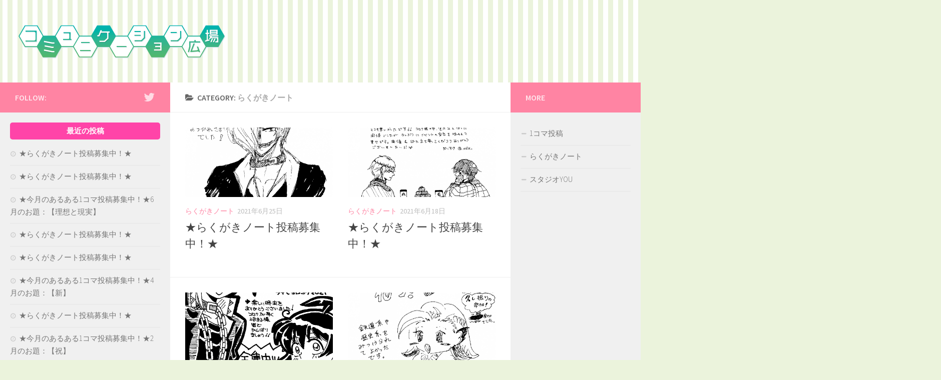

--- FILE ---
content_type: text/html; charset=UTF-8
request_url: http://youmedia.jp/archives/category/planning/planning_graffiti
body_size: 10250
content:
<!DOCTYPE html>
<html class="no-js" lang="ja">

<head>
  <meta charset="UTF-8">
  <meta name="viewport" content="width=device-width, initial-scale=1.0">
  <link rel="profile" href="http://gmpg.org/xfn/11">
  <link rel="pingback" href="http://youmedia.jp/xmlrpc.php">

  <title>らくがきノート &#8211; コミュニケーション広場</title>
<script>document.documentElement.className = document.documentElement.className.replace("no-js","js");</script>
<link rel="alternate" type="application/rss+xml" title="コミュニケーション広場 &raquo; フィード" href="" />
<link rel="alternate" type="application/rss+xml" title="コミュニケーション広場 &raquo; コメントフィード" href="http://youmedia.jp/comments/feed" />
<link href="//fonts.googleapis.com/css?family=Source+Sans+Pro:400,300italic,300,400italic,600&subset=latin,latin-ext" rel="stylesheet" type="text/css">
<link rel="alternate" type="application/rss+xml" title="コミュニケーション広場 &raquo; らくがきノート カテゴリーのフィード" href="http://youmedia.jp/archives/category/planning/planning_graffiti/feed" />
		<script type="text/javascript">
			window._wpemojiSettings = {"baseUrl":"https:\/\/s.w.org\/images\/core\/emoji\/72x72\/","ext":".png","source":{"concatemoji":"http:\/\/youmedia.jp\/wp-includes\/js\/wp-emoji-release.min.js?ver=4.5.7"}};
			!function(a,b,c){function d(a){var c,d,e,f=b.createElement("canvas"),g=f.getContext&&f.getContext("2d"),h=String.fromCharCode;if(!g||!g.fillText)return!1;switch(g.textBaseline="top",g.font="600 32px Arial",a){case"flag":return g.fillText(h(55356,56806,55356,56826),0,0),f.toDataURL().length>3e3;case"diversity":return g.fillText(h(55356,57221),0,0),c=g.getImageData(16,16,1,1).data,d=c[0]+","+c[1]+","+c[2]+","+c[3],g.fillText(h(55356,57221,55356,57343),0,0),c=g.getImageData(16,16,1,1).data,e=c[0]+","+c[1]+","+c[2]+","+c[3],d!==e;case"simple":return g.fillText(h(55357,56835),0,0),0!==g.getImageData(16,16,1,1).data[0];case"unicode8":return g.fillText(h(55356,57135),0,0),0!==g.getImageData(16,16,1,1).data[0]}return!1}function e(a){var c=b.createElement("script");c.src=a,c.type="text/javascript",b.getElementsByTagName("head")[0].appendChild(c)}var f,g,h,i;for(i=Array("simple","flag","unicode8","diversity"),c.supports={everything:!0,everythingExceptFlag:!0},h=0;h<i.length;h++)c.supports[i[h]]=d(i[h]),c.supports.everything=c.supports.everything&&c.supports[i[h]],"flag"!==i[h]&&(c.supports.everythingExceptFlag=c.supports.everythingExceptFlag&&c.supports[i[h]]);c.supports.everythingExceptFlag=c.supports.everythingExceptFlag&&!c.supports.flag,c.DOMReady=!1,c.readyCallback=function(){c.DOMReady=!0},c.supports.everything||(g=function(){c.readyCallback()},b.addEventListener?(b.addEventListener("DOMContentLoaded",g,!1),a.addEventListener("load",g,!1)):(a.attachEvent("onload",g),b.attachEvent("onreadystatechange",function(){"complete"===b.readyState&&c.readyCallback()})),f=c.source||{},f.concatemoji?e(f.concatemoji):f.wpemoji&&f.twemoji&&(e(f.twemoji),e(f.wpemoji)))}(window,document,window._wpemojiSettings);
		</script>
		<style type="text/css">
img.wp-smiley,
img.emoji {
	display: inline !important;
	border: none !important;
	box-shadow: none !important;
	height: 1em !important;
	width: 1em !important;
	margin: 0 .07em !important;
	vertical-align: -0.1em !important;
	background: none !important;
	padding: 0 !important;
}
</style>
<link rel='stylesheet' id='contact-form-7-css'  href='http://youmedia.jp/wp-content/plugins/contact-form-7/includes/css/styles.css?ver=4.6.1' type='text/css' media='all' />
<link rel='stylesheet' id='wpdm-font-awesome-css'  href='http://youmedia.jp/wp-content/plugins/download-manager/assets/fontawesome/css/all.min.css?ver=4.5.7' type='text/css' media='all' />
<link rel='stylesheet' id='wpdm-front-bootstrap-css'  href='http://youmedia.jp/wp-content/plugins/download-manager/assets/bootstrap/css/bootstrap.min.css?ver=4.5.7' type='text/css' media='all' />
<link rel='stylesheet' id='wpdm-front-css'  href='http://youmedia.jp/wp-content/plugins/download-manager/assets/css/front.css?ver=4.5.7' type='text/css' media='all' />
<link rel='stylesheet' id='fancybox-css'  href='http://youmedia.jp/wp-content/plugins/fancybox-for-wordpress/assets/css/fancybox.css?ver=1.3.4' type='text/css' media='all' />
<!--[if lt IE 9]>
<link rel='stylesheet' id='fancybox-ie-css'  href='http://youmedia.jp/wp-content/plugins/fancybox-for-wordpress/assets/css/fancybox.ie.css?ver=1.3.4' type='text/css' media='all' />
<![endif]-->
<link rel='stylesheet' id='tcd-maps-css'  href='http://youmedia.jp/wp-content/plugins/tcd-google-maps/admin.css?ver=4.5.7' type='text/css' media='all' />
<link rel='stylesheet' id='wpdm-button-templates-css'  href='http://youmedia.jp/wp-content/plugins/wpdm-button-templates/buttons.css?ver=4.5.7' type='text/css' media='all' />
<link rel='stylesheet' id='wc-shortcodes-style-css'  href='http://youmedia.jp/wp-content/plugins/wc-shortcodes/public/assets/css/style.css?ver=3.46' type='text/css' media='all' />
<link rel='stylesheet' id='hueman-main-css'  href='http://youmedia.jp/wp-content/themes/hueman/assets/front/css/main.min.css?ver=3.1.6' type='text/css' media='all' />
<link rel='stylesheet' id='theme-stylesheet-css'  href='http://youmedia.jp/wp-content/themes/hueman-child/style.css?ver=3.1.6' type='text/css' media='all' />
<link rel='stylesheet' id='wordpresscanvas-font-awesome-css'  href='http://youmedia.jp/wp-content/plugins/wc-shortcodes/public/assets/css/font-awesome.min.css?ver=4.7.0' type='text/css' media='all' />
<link rel='stylesheet' id='jetpack_css-css'  href='http://youmedia.jp/wp-content/plugins/jetpack/css/jetpack.css?ver=4.4.5' type='text/css' media='all' />
<script type='text/javascript' src='http://youmedia.jp/wp-includes/js/jquery/jquery.js?ver=1.12.4'></script>
<script type='text/javascript' src='http://youmedia.jp/wp-includes/js/jquery/jquery-migrate.min.js?ver=1.4.1'></script>
<script type='text/javascript' src='http://youmedia.jp/wp-content/plugins/download-manager/assets/bootstrap/js/bootstrap.bundle.min.js?ver=4.5.7'></script>
<script type='text/javascript'>
/* <![CDATA[ */
var wpdm_url = {"home":"http:\/\/youmedia.jp\/","site":"http:\/\/youmedia.jp\/","ajax":"http:\/\/youmedia.jp\/wp-admin\/admin-ajax.php"};
var wpdm_asset = {"spinner":"<i class=\"fas fa-sun fa-spin\"><\/i>"};
/* ]]> */
</script>
<script type='text/javascript' src='http://youmedia.jp/wp-content/plugins/download-manager/assets/js/front.js?ver=3.1.11'></script>
<script type='text/javascript' src='http://youmedia.jp/wp-content/plugins/download-manager/assets/js/chosen.jquery.min.js?ver=4.5.7'></script>
<script type='text/javascript' src='http://youmedia.jp/wp-content/plugins/fancybox-for-wordpress/assets/js/jquery.fancybox.js?ver=1.3.4'></script>
<script type='text/javascript' src='http://youmedia.jp/wp-content/plugins/google-analyticator/external-tracking.min.js?ver=6.5.7'></script>
<link rel='https://api.w.org/' href='http://youmedia.jp/wp-json/' />
<link rel="EditURI" type="application/rsd+xml" title="RSD" href="http://youmedia.jp/xmlrpc.php?rsd" />
<link rel="wlwmanifest" type="application/wlwmanifest+xml" href="http://youmedia.jp/wp-includes/wlwmanifest.xml" /> 
<meta name="generator" content="WordPress 4.5.7" />

        <script>
            var wpdm_site_url = 'http://youmedia.jp/';
            var wpdm_home_url = 'http://youmedia.jp/';
            var ajax_url = 'http://youmedia.jp/wp-admin/admin-ajax.php';
            var wpdm_ajax_url = 'http://youmedia.jp/wp-admin/admin-ajax.php';
            var wpdm_ajax_popup = '0';
        </script>
        <style>
            .wpdm-download-link.btn.btn-primary.{
                border-radius: 4px;
            }
        </style>


        
<!-- Fancybox for WordPress v3.1.8 -->
<style type="text/css">
	
	
	img.fancybox-image{border-width:10px;border-color:#FFFFFF;border-style:solid;height:auto;}
	div.fancybox-bg{background-color:rgba(0,0,0,0.5);opacity:1 !important;}div.fancybox-content{border-color:#FFFFFF}
	
	div.fancybox-content{background-color:#FFFFFF}
	
	
	
	
	div.fancybox-caption p.caption-title{display:inline-block}
	div.fancybox-caption p.caption-title{font-size:14px}
	div.fancybox-caption p.caption-title{color:#fff}
	div.fancybox-caption {color:333333}div.fancybox-caption p.caption-title {background:#fff;color:#000;padding:10px 30px;width:auto;}
</style><script type="text/javascript">
	jQuery(function(){

		jQuery.fn.getTitle = function() { // Copy the title of every IMG tag and add it to its parent A so that fancybox can show titles
			var arr = jQuery("a[data-fancybox]");
									jQuery.each(arr, function() {
										var title = jQuery(this).children("img").attr("title");
										 var caption = jQuery(this).next("figcaption").html();
                                        if(caption && title){jQuery(this).attr("title",title+" " + caption)}else if(title){ jQuery(this).attr("title",title);}else if(caption){jQuery(this).attr("title",caption);}
									});			}

		// Supported file extensions
		var thumbnails = jQuery("a:has(img)").not(".nolightbox").not('.envira-gallery-link').not('.ngg-simplelightbox').filter( function() { return /\.(jpe?g|png|gif|mp4|webp|bmp|pdf)(\?[^/]*)*$/i.test(jQuery(this).attr('href')) });

		// Add data-type iframe for links that are not images or videos.
        var iframeLinks = jQuery('.fancyboxforwp').filter( function() { return ! /\.(jpe?g|png|gif|mp4|webp|bmp|pdf)(\?[^/]*)*$/i.test(jQuery(this).attr('href')) }).filter( function() { return ! /vimeo|youtube/i.test(jQuery(this).attr('href')) });
        iframeLinks.attr({ "data-type" : "iframe" }).getTitle();

				// Gallery All
		thumbnails.addClass("fancyboxforwp").attr("data-fancybox","gallery").getTitle();
        iframeLinks.attr({ "data-fancybox":"gallery" }).getTitle();

		// Gallery type NONE
		


		// Call fancybox and apply it on any link with a rel atribute that starts with "fancybox", with the options set on the admin panel
		jQuery("a.fancyboxforwp").fancyboxforwp({
			loop: false,
			smallBtn: true,
			zoomOpacity: "auto",
			animationEffect: "fade",
			animationDuration: 500,
			transitionEffect: "fade",
			transitionDuration : "300",
			overlayShow: true,
			overlayOpacity: "0.5",
			titleShow: true,
			titlePosition: "float",
			keyboard: true,
			showCloseButton: true,
			arrows: true,
			clickContent: false,
            clickSlide: "close",
			wheel: false,
			toolbar: true,
			preventCaptionOverlap: true,
			onInit: function() { },			onDeactivate: function() { },			beforeClose: function() { },			afterShow: function() { },			afterClose: function() { },			caption : function( instance, item ) {var testing = jQuery(this).context.title;var caption = jQuery(this).data('caption') || '';if ( item.type === 'image' && testing.length ) {caption = (caption.length ? caption + '<br />' : '') + '<p class="caption-title">'+testing+'</p>' ;}return caption;},
			afterLoad : "",
					});
		
	})
</script>
<!-- END Fancybox for WordPress -->

<link rel='dns-prefetch' href='//v0.wordpress.com'>
<style type='text/css'>img#wpstats{display:none}</style><!--[if lt IE 9]>
<script src="http://youmedia.jp/wp-content/themes/hueman/assets/front/js/ie/html5shiv-printshiv.min.js"></script>
<script src="http://youmedia.jp/wp-content/themes/hueman/assets/front/js/ie/selectivizr.js"></script>
<![endif]-->
<!-- Google Analytics Tracking by Google Analyticator 6.5.7 -->
<script type="text/javascript">
    var analyticsFileTypes = [];
    var analyticsSnippet = 'disabled';
    var analyticsEventTracking = 'enabled';
</script>
<script type="text/javascript">
	(function(i,s,o,g,r,a,m){i['GoogleAnalyticsObject']=r;i[r]=i[r]||function(){
	(i[r].q=i[r].q||[]).push(arguments)},i[r].l=1*new Date();a=s.createElement(o),
	m=s.getElementsByTagName(o)[0];a.async=1;a.src=g;m.parentNode.insertBefore(a,m)
	})(window,document,'script','//www.google-analytics.com/analytics.js','ga');
	ga('create', 'UA-1934761-16', 'auto');
 
	ga('send', 'pageview');
</script>
<style type="text/css">
/* Dynamic CSS: For no styles in head, copy and put the css below in your child theme's style.css, disable dynamic styles */
body { font-family: "Source Sans Pro", Arial, sans-serif; }
.sidebar .widget { padding-left: 20px; padding-right: 20px; padding-top: 20px; }

::selection { background-color: #ff84a3; }
::-moz-selection { background-color: #ff84a3; }

a,
.themeform label .required,
#flexslider-featured .flex-direction-nav .flex-next:hover,
#flexslider-featured .flex-direction-nav .flex-prev:hover,
.post-hover:hover .post-title a,
.post-title a:hover,
.s1 .post-nav li a:hover i,
.content .post-nav li a:hover i,
.post-related a:hover,
.s1 .widget_rss ul li a,
#footer .widget_rss ul li a,
.s1 .widget_calendar a,
#footer .widget_calendar a,
.s1 .alx-tab .tab-item-category a,
.s1 .alx-posts .post-item-category a,
.s1 .alx-tab li:hover .tab-item-title a,
.s1 .alx-tab li:hover .tab-item-comment a,
.s1 .alx-posts li:hover .post-item-title a,
#footer .alx-tab .tab-item-category a,
#footer .alx-posts .post-item-category a,
#footer .alx-tab li:hover .tab-item-title a,
#footer .alx-tab li:hover .tab-item-comment a,
#footer .alx-posts li:hover .post-item-title a,
.comment-tabs li.active a,
.comment-awaiting-moderation,
.child-menu a:hover,
.child-menu .current_page_item > a,
.wp-pagenavi a { color: #ff84a3; }

.themeform input[type="submit"],
.themeform button[type="submit"],
.s1 .sidebar-top,
.s1 .sidebar-toggle,
#flexslider-featured .flex-control-nav li a.flex-active,
.post-tags a:hover,
.s1 .widget_calendar caption,
#footer .widget_calendar caption,
.author-bio .bio-avatar:after,
.commentlist li.bypostauthor > .comment-body:after,
.commentlist li.comment-author-admin > .comment-body:after { background-color: #ff84a3; }

.post-format .format-container { border-color: #ff84a3; }

.s1 .alx-tabs-nav li.active a,
#footer .alx-tabs-nav li.active a,
.comment-tabs li.active a,
.wp-pagenavi a:hover,
.wp-pagenavi a:active,
.wp-pagenavi span.current { border-bottom-color: #ff84a3!important; }
        

.s2 .post-nav li a:hover i,
.s2 .widget_rss ul li a,
.s2 .widget_calendar a,
.s2 .alx-tab .tab-item-category a,
.s2 .alx-posts .post-item-category a,
.s2 .alx-tab li:hover .tab-item-title a,
.s2 .alx-tab li:hover .tab-item-comment a,
.s2 .alx-posts li:hover .post-item-title a { color: #ff84a3; }

.s2 .sidebar-top,
.s2 .sidebar-toggle,
.post-comments,
.jp-play-bar,
.jp-volume-bar-value,
.s2 .widget_calendar caption { background-color: #ff84a3; }

.s2 .alx-tabs-nav li.active a { border-bottom-color: #ff84a3; }
.post-comments span:before { border-right-color: #ff84a3; }
        

.search-expand,
#nav-topbar.nav-container { background-color: #00ceb3; }
@media only screen and (min-width: 720px) {
  #nav-topbar .nav ul { background-color: #00ceb3; }
}
        

#header { background-color: #d1e587; }
@media only screen and (min-width: 720px) {
  #nav-header .nav ul { background-color: #d1e587; }
}
        

#nav-header.nav-container { background-color: #00ceb3; }
@media only screen and (min-width: 720px) {
  #nav-header .nav ul { background-color: #00ceb3; }
}
        
#footer-bottom { background-color: #00ceb3; }
.site-title a img { max-height: 90px; }
body { background-color: #ebf3dc; }
</style>

<style id="custom-css-css">#header{background:url(http://youmedia.jp/wp-content/uploads/2019/09/stripe01_10px_03.jpg)}.entry .gallery img{width:auto !important}div.wpcf7 input.wpcf7-submit{margin:20px auto!important}.post_col{width:53% !important}</style>
<meta name="generator" content="WordPress Download Manager 3.1.11" />
            <style>
                                @import url('https://fonts.googleapis.com/css?family=Rubik:400,500');
                


                .w3eden .fetfont,
                .w3eden .btn,
                .w3eden .btn.wpdm-front h3.title,
                .w3eden .wpdm-social-lock-box .IN-widget a span:last-child,
                .w3eden #xfilelist .panel-heading,
                .w3eden .wpdm-frontend-tabs a,
                .w3eden .alert:before,
                .w3eden .panel .panel-heading,
                .w3eden .discount-msg,
                .w3eden .panel.dashboard-panel h3,
                .w3eden #wpdm-dashboard-sidebar .list-group-item,
                .w3eden #package-description .wp-switch-editor,
                .w3eden .w3eden.author-dashbboard .nav.nav-tabs li a,
                .w3eden .wpdm_cart thead th,
                .w3eden #csp .list-group-item,
                .w3eden .modal-title {
                    font-family: Rubik, -apple-system, BlinkMacSystemFont, "Segoe UI", Roboto, Helvetica, Arial, sans-serif, "Apple Color Emoji", "Segoe UI Emoji", "Segoe UI Symbol";
                    text-transform: uppercase;
                    font-weight: 500;
                }
                .w3eden #csp .list-group-item{
                    text-transform: unset;
                }
            </style>
                    <style>

            :root{
                --color-primary: #4a8eff;
                --color-primary-rgb: 74, 142, 255;
                --color-primary-hover: #4a8eff;
                --color-primary-active: #4a8eff;
                --color-secondary: #4a8eff;
                --color-secondary-rgb: 74, 142, 255;
                --color-secondary-hover: #4a8eff;
                --color-secondary-active: #4a8eff;
                --color-success: #18ce0f;
                --color-success-rgb: 24, 206, 15;
                --color-success-hover: #4a8eff;
                --color-success-active: #4a8eff;
                --color-info: #2CA8FF;
                --color-info-rgb: 44, 168, 255;
                --color-info-hover: #2CA8FF;
                --color-info-active: #2CA8FF;
                --color-warning: #f29e0f;
                --color-warning-rgb: 242, 158, 15;
                --color-warning-hover: orange;
                --color-warning-active: orange;
                --color-danger: #ff5062;
                --color-danger-rgb: 255, 80, 98;
                --color-danger-hover: #ff5062;
                --color-danger-active: #ff5062;
                --color-green: #30b570;
                --color-blue: #0073ff;
                --color-purple: #8557D3;
                --color-red: #ff5062;
                --color-muted: rgba(69, 89, 122, 0.6);
                --wpdm-font: Rubik, -apple-system, BlinkMacSystemFont, "Segoe UI", Roboto, Helvetica, Arial, sans-serif, "Apple Color Emoji", "Segoe UI Emoji", "Segoe UI Symbol";
            }
            .wpdm-download-link.btn.btn-primary{
                border-radius: 4px;
            }


        </style>
        </head>

<body class="archive category category-planning_graffiti category-114 wc-shortcodes-font-awesome-enabled col-3cm boxed mobile-sidebar-hide-s1 chrome">

<div id="wrapper">

  <header id="header">
    
    <div class="container group">
      <div class="container-inner">
                
          <div class="group pad">
            <p class="site-title"><a href="http://youmedia.jp/" rel="home"><img src="http://youmedia.jp/wp-content/uploads/2019/09/communication_logo.png" alt="コミュニケーション広場"></a></p>
            
            
          </div>

        
        
      </div><!--/.container-inner-->
    </div><!--/.container-->

  </header><!--/#header-->
    <div class="container" id="page">
    <div class="container-inner">
      <div class="main">
        <div class="main-inner group">

<section class="content">

	<div class="page-title pad group">

			<h1><i class="fa fa-folder-open"></i>Category: <span>らくがきノート</span></h1>

	
</div><!--/.page-title-->
	<div class="pad group">

		
		
						<div class="post-list group">
				<div class="post-row">					<article id="post-12362" class="group post-12362 post type-post status-publish format-standard has-post-thumbnail hentry category-planning_graffiti">
	<div class="post-inner post-hover">

		<div class="post-thumbnail">
			<a href="http://youmedia.jp/archives/12362" title="★らくがきノート投稿募集中！★">
									<img width="520" height="245" src="[data-uri]" data-lazy-type="image" data-lazy-src="http://youmedia.jp/wp-content/uploads/2021/05/20210412111206-6-520x245.png" class="lazy lazy-hidden attachment-thumb-medium size-thumb-medium wp-post-image" alt="20210412111206-6" data-lazy-srcset="http://youmedia.jp/wp-content/uploads/2021/05/20210412111206-6-520x245.png 520w, http://youmedia.jp/wp-content/uploads/2021/05/20210412111206-6-720x340.png 720w" data-lazy-sizes="(max-width: 520px) 100vw, 520px" /><noscript><img width="520" height="245" src="http://youmedia.jp/wp-content/uploads/2021/05/20210412111206-6-520x245.png" class="attachment-thumb-medium size-thumb-medium wp-post-image" alt="20210412111206-6" srcset="http://youmedia.jp/wp-content/uploads/2021/05/20210412111206-6-520x245.png 520w, http://youmedia.jp/wp-content/uploads/2021/05/20210412111206-6-720x340.png 720w" sizes="(max-width: 520px) 100vw, 520px" /></noscript>																			</a>
					</div><!--/.post-thumbnail-->

		<div class="post-meta group">
			<p class="post-category"><a href="http://youmedia.jp/archives/category/planning/planning_graffiti" rel="category tag">らくがきノート</a></p>
			<p class="post-date">
  <time class="published updated" datetime="2021-06-25 11:28:42">2021年6月25日</time>
</p>

		</div><!--/.post-meta-->

		<h2 class="post-title entry-title">
			<a href="http://youmedia.jp/archives/12362" rel="bookmark" title="★らくがきノート投稿募集中！★">★らくがきノート投稿募集中！★</a>
		</h2><!--/.post-title-->

		
	</div><!--/.post-inner-->
</article><!--/.post-->									<article id="post-12363" class="group post-12363 post type-post status-publish format-standard has-post-thumbnail hentry category-planning_graffiti">
	<div class="post-inner post-hover">

		<div class="post-thumbnail">
			<a href="http://youmedia.jp/archives/12363" title="★らくがきノート投稿募集中！★">
									<img width="520" height="245" src="[data-uri]" data-lazy-type="image" data-lazy-src="http://youmedia.jp/wp-content/uploads/2021/05/20210308174754-0001-520x245.png" class="lazy lazy-hidden attachment-thumb-medium size-thumb-medium wp-post-image" alt="20210308174754-0001" data-lazy-srcset="http://youmedia.jp/wp-content/uploads/2021/05/20210308174754-0001-520x245.png 520w, http://youmedia.jp/wp-content/uploads/2021/05/20210308174754-0001-720x340.png 720w" data-lazy-sizes="(max-width: 520px) 100vw, 520px" /><noscript><img width="520" height="245" src="http://youmedia.jp/wp-content/uploads/2021/05/20210308174754-0001-520x245.png" class="attachment-thumb-medium size-thumb-medium wp-post-image" alt="20210308174754-0001" srcset="http://youmedia.jp/wp-content/uploads/2021/05/20210308174754-0001-520x245.png 520w, http://youmedia.jp/wp-content/uploads/2021/05/20210308174754-0001-720x340.png 720w" sizes="(max-width: 520px) 100vw, 520px" /></noscript>																			</a>
					</div><!--/.post-thumbnail-->

		<div class="post-meta group">
			<p class="post-category"><a href="http://youmedia.jp/archives/category/planning/planning_graffiti" rel="category tag">らくがきノート</a></p>
			<p class="post-date">
  <time class="published updated" datetime="2021-06-18 11:28:47">2021年6月18日</time>
</p>

		</div><!--/.post-meta-->

		<h2 class="post-title entry-title">
			<a href="http://youmedia.jp/archives/12363" rel="bookmark" title="★らくがきノート投稿募集中！★">★らくがきノート投稿募集中！★</a>
		</h2><!--/.post-title-->

		
	</div><!--/.post-inner-->
</article><!--/.post-->				</div><div class="post-row">					<article id="post-12355" class="group post-12355 post type-post status-publish format-standard has-post-thumbnail hentry category-planning_graffiti">
	<div class="post-inner post-hover">

		<div class="post-thumbnail">
			<a href="http://youmedia.jp/archives/12355" title="★らくがきノート投稿募集中！★">
									<img width="520" height="245" src="[data-uri]" data-lazy-type="image" data-lazy-src="http://youmedia.jp/wp-content/uploads/2021/05/20210412140551-0001-520x245.png" class="lazy lazy-hidden attachment-thumb-medium size-thumb-medium wp-post-image" alt="20210412140551-0001" data-lazy-srcset="http://youmedia.jp/wp-content/uploads/2021/05/20210412140551-0001-520x245.png 520w, http://youmedia.jp/wp-content/uploads/2021/05/20210412140551-0001-720x340.png 720w" data-lazy-sizes="(max-width: 520px) 100vw, 520px" /><noscript><img width="520" height="245" src="http://youmedia.jp/wp-content/uploads/2021/05/20210412140551-0001-520x245.png" class="attachment-thumb-medium size-thumb-medium wp-post-image" alt="20210412140551-0001" srcset="http://youmedia.jp/wp-content/uploads/2021/05/20210412140551-0001-520x245.png 520w, http://youmedia.jp/wp-content/uploads/2021/05/20210412140551-0001-720x340.png 720w" sizes="(max-width: 520px) 100vw, 520px" /></noscript>																			</a>
					</div><!--/.post-thumbnail-->

		<div class="post-meta group">
			<p class="post-category"><a href="http://youmedia.jp/archives/category/planning/planning_graffiti" rel="category tag">らくがきノート</a></p>
			<p class="post-date">
  <time class="published updated" datetime="2021-06-11 11:41:30">2021年6月11日</time>
</p>

		</div><!--/.post-meta-->

		<h2 class="post-title entry-title">
			<a href="http://youmedia.jp/archives/12355" rel="bookmark" title="★らくがきノート投稿募集中！★">★らくがきノート投稿募集中！★</a>
		</h2><!--/.post-title-->

		
	</div><!--/.post-inner-->
</article><!--/.post-->									<article id="post-12327" class="group post-12327 post type-post status-publish format-standard has-post-thumbnail hentry category-planning_graffiti">
	<div class="post-inner post-hover">

		<div class="post-thumbnail">
			<a href="http://youmedia.jp/archives/12327" title="★らくがきノート投稿募集中！★">
									<img width="520" height="245" src="[data-uri]" data-lazy-type="image" data-lazy-src="http://youmedia.jp/wp-content/uploads/2021/03/20210308174754-0004-520x245.png" class="lazy lazy-hidden attachment-thumb-medium size-thumb-medium wp-post-image" alt="20210308174754-0004" data-lazy-srcset="http://youmedia.jp/wp-content/uploads/2021/03/20210308174754-0004-520x245.png 520w, http://youmedia.jp/wp-content/uploads/2021/03/20210308174754-0004-720x340.png 720w" data-lazy-sizes="(max-width: 520px) 100vw, 520px" /><noscript><img width="520" height="245" src="http://youmedia.jp/wp-content/uploads/2021/03/20210308174754-0004-520x245.png" class="attachment-thumb-medium size-thumb-medium wp-post-image" alt="20210308174754-0004" srcset="http://youmedia.jp/wp-content/uploads/2021/03/20210308174754-0004-520x245.png 520w, http://youmedia.jp/wp-content/uploads/2021/03/20210308174754-0004-720x340.png 720w" sizes="(max-width: 520px) 100vw, 520px" /></noscript>																			</a>
					</div><!--/.post-thumbnail-->

		<div class="post-meta group">
			<p class="post-category"><a href="http://youmedia.jp/archives/category/planning/planning_graffiti" rel="category tag">らくがきノート</a></p>
			<p class="post-date">
  <time class="published updated" datetime="2021-06-04 11:51:54">2021年6月4日</time>
</p>

		</div><!--/.post-meta-->

		<h2 class="post-title entry-title">
			<a href="http://youmedia.jp/archives/12327" rel="bookmark" title="★らくがきノート投稿募集中！★">★らくがきノート投稿募集中！★</a>
		</h2><!--/.post-title-->

		
	</div><!--/.post-inner-->
</article><!--/.post-->				</div><div class="post-row">					<article id="post-12245" class="group post-12245 post type-post status-publish format-standard has-post-thumbnail hentry category-planning_graffiti">
	<div class="post-inner post-hover">

		<div class="post-thumbnail">
			<a href="http://youmedia.jp/archives/12245" title="★らくがきノート投稿募集中！★">
									<img width="520" height="245" src="[data-uri]" data-lazy-type="image" data-lazy-src="http://youmedia.jp/wp-content/uploads/2021/01/20201124110735-0002-520x245.png" class="lazy lazy-hidden attachment-thumb-medium size-thumb-medium wp-post-image" alt="20201124110735-0002" data-lazy-srcset="http://youmedia.jp/wp-content/uploads/2021/01/20201124110735-0002-520x245.png 520w, http://youmedia.jp/wp-content/uploads/2021/01/20201124110735-0002-720x340.png 720w" data-lazy-sizes="(max-width: 520px) 100vw, 520px" /><noscript><img width="520" height="245" src="http://youmedia.jp/wp-content/uploads/2021/01/20201124110735-0002-520x245.png" class="attachment-thumb-medium size-thumb-medium wp-post-image" alt="20201124110735-0002" srcset="http://youmedia.jp/wp-content/uploads/2021/01/20201124110735-0002-520x245.png 520w, http://youmedia.jp/wp-content/uploads/2021/01/20201124110735-0002-720x340.png 720w" sizes="(max-width: 520px) 100vw, 520px" /></noscript>																			</a>
					</div><!--/.post-thumbnail-->

		<div class="post-meta group">
			<p class="post-category"><a href="http://youmedia.jp/archives/category/planning/planning_graffiti" rel="category tag">らくがきノート</a></p>
			<p class="post-date">
  <time class="published updated" datetime="2021-04-30 12:25:01">2021年4月30日</time>
</p>

		</div><!--/.post-meta-->

		<h2 class="post-title entry-title">
			<a href="http://youmedia.jp/archives/12245" rel="bookmark" title="★らくがきノート投稿募集中！★">★らくがきノート投稿募集中！★</a>
		</h2><!--/.post-title-->

		
	</div><!--/.post-inner-->
</article><!--/.post-->									<article id="post-12284" class="group post-12284 post type-post status-publish format-standard has-post-thumbnail hentry category-planning_graffiti">
	<div class="post-inner post-hover">

		<div class="post-thumbnail">
			<a href="http://youmedia.jp/archives/12284" title="★らくがきノート投稿募集中！★">
									<img width="520" height="245" src="[data-uri]" data-lazy-type="image" data-lazy-src="http://youmedia.jp/wp-content/uploads/2020/12/20201222161100-1-520x245.png" class="lazy lazy-hidden attachment-thumb-medium size-thumb-medium wp-post-image" alt="20201222161100-1" data-lazy-srcset="http://youmedia.jp/wp-content/uploads/2020/12/20201222161100-1-520x245.png 520w, http://youmedia.jp/wp-content/uploads/2020/12/20201222161100-1-720x340.png 720w" data-lazy-sizes="(max-width: 520px) 100vw, 520px" /><noscript><img width="520" height="245" src="http://youmedia.jp/wp-content/uploads/2020/12/20201222161100-1-520x245.png" class="attachment-thumb-medium size-thumb-medium wp-post-image" alt="20201222161100-1" srcset="http://youmedia.jp/wp-content/uploads/2020/12/20201222161100-1-520x245.png 520w, http://youmedia.jp/wp-content/uploads/2020/12/20201222161100-1-720x340.png 720w" sizes="(max-width: 520px) 100vw, 520px" /></noscript>																			</a>
					</div><!--/.post-thumbnail-->

		<div class="post-meta group">
			<p class="post-category"><a href="http://youmedia.jp/archives/category/planning/planning_graffiti" rel="category tag">らくがきノート</a></p>
			<p class="post-date">
  <time class="published updated" datetime="2021-02-26 12:49:12">2021年2月26日</time>
</p>

		</div><!--/.post-meta-->

		<h2 class="post-title entry-title">
			<a href="http://youmedia.jp/archives/12284" rel="bookmark" title="★らくがきノート投稿募集中！★">★らくがきノート投稿募集中！★</a>
		</h2><!--/.post-title-->

		
	</div><!--/.post-inner-->
</article><!--/.post-->				</div><div class="post-row">					<article id="post-12285" class="group post-12285 post type-post status-publish format-standard has-post-thumbnail hentry category-planning_graffiti">
	<div class="post-inner post-hover">

		<div class="post-thumbnail">
			<a href="http://youmedia.jp/archives/12285" title="★らくがきノート投稿募集中！★">
									<img width="520" height="245" src="[data-uri]" data-lazy-type="image" data-lazy-src="http://youmedia.jp/wp-content/uploads/2020/12/20200706173722-0001-520x245.png" class="lazy lazy-hidden attachment-thumb-medium size-thumb-medium wp-post-image" alt="20200706173722-0001" data-lazy-srcset="http://youmedia.jp/wp-content/uploads/2020/12/20200706173722-0001-520x245.png 520w, http://youmedia.jp/wp-content/uploads/2020/12/20200706173722-0001-720x340.png 720w" data-lazy-sizes="(max-width: 520px) 100vw, 520px" /><noscript><img width="520" height="245" src="http://youmedia.jp/wp-content/uploads/2020/12/20200706173722-0001-520x245.png" class="attachment-thumb-medium size-thumb-medium wp-post-image" alt="20200706173722-0001" srcset="http://youmedia.jp/wp-content/uploads/2020/12/20200706173722-0001-520x245.png 520w, http://youmedia.jp/wp-content/uploads/2020/12/20200706173722-0001-720x340.png 720w" sizes="(max-width: 520px) 100vw, 520px" /></noscript>																			</a>
					</div><!--/.post-thumbnail-->

		<div class="post-meta group">
			<p class="post-category"><a href="http://youmedia.jp/archives/category/planning/planning_graffiti" rel="category tag">らくがきノート</a></p>
			<p class="post-date">
  <time class="published updated" datetime="2021-02-19 11:47:32">2021年2月19日</time>
</p>

		</div><!--/.post-meta-->

		<h2 class="post-title entry-title">
			<a href="http://youmedia.jp/archives/12285" rel="bookmark" title="★らくがきノート投稿募集中！★">★らくがきノート投稿募集中！★</a>
		</h2><!--/.post-title-->

		
	</div><!--/.post-inner-->
</article><!--/.post-->									<article id="post-12283" class="group post-12283 post type-post status-publish format-standard has-post-thumbnail hentry category-planning_graffiti">
	<div class="post-inner post-hover">

		<div class="post-thumbnail">
			<a href="http://youmedia.jp/archives/12283" title="★らくがきノート投稿募集中！★">
									<img width="520" height="245" src="[data-uri]" data-lazy-type="image" data-lazy-src="http://youmedia.jp/wp-content/uploads/2020/12/20200309164106-0007-520x245.png" class="lazy lazy-hidden attachment-thumb-medium size-thumb-medium wp-post-image" alt="20200309164106-0007" data-lazy-srcset="http://youmedia.jp/wp-content/uploads/2020/12/20200309164106-0007-520x245.png 520w, http://youmedia.jp/wp-content/uploads/2020/12/20200309164106-0007-720x340.png 720w" data-lazy-sizes="(max-width: 520px) 100vw, 520px" /><noscript><img width="520" height="245" src="http://youmedia.jp/wp-content/uploads/2020/12/20200309164106-0007-520x245.png" class="attachment-thumb-medium size-thumb-medium wp-post-image" alt="20200309164106-0007" srcset="http://youmedia.jp/wp-content/uploads/2020/12/20200309164106-0007-520x245.png 520w, http://youmedia.jp/wp-content/uploads/2020/12/20200309164106-0007-720x340.png 720w" sizes="(max-width: 520px) 100vw, 520px" /></noscript>																			</a>
					</div><!--/.post-thumbnail-->

		<div class="post-meta group">
			<p class="post-category"><a href="http://youmedia.jp/archives/category/planning/planning_graffiti" rel="category tag">らくがきノート</a></p>
			<p class="post-date">
  <time class="published updated" datetime="2021-02-12 11:45:30">2021年2月12日</time>
</p>

		</div><!--/.post-meta-->

		<h2 class="post-title entry-title">
			<a href="http://youmedia.jp/archives/12283" rel="bookmark" title="★らくがきノート投稿募集中！★">★らくがきノート投稿募集中！★</a>
		</h2><!--/.post-title-->

		
	</div><!--/.post-inner-->
</article><!--/.post-->				</div><div class="post-row">					<article id="post-12249" class="group post-12249 post type-post status-publish format-standard hentry category-planning_graffiti">
	<div class="post-inner post-hover">

		<div class="post-thumbnail">
			<a href="http://youmedia.jp/archives/12249" title="★らくがきノート投稿募集中！★">
									<img src="http://youmedia.jp/wp-content/themes/hueman/assets/front/img/thumb-medium.png" alt="★らくがきノート投稿募集中！★" />																			</a>
					</div><!--/.post-thumbnail-->

		<div class="post-meta group">
			<p class="post-category"><a href="http://youmedia.jp/archives/category/planning/planning_graffiti" rel="category tag">らくがきノート</a></p>
			<p class="post-date">
  <time class="published updated" datetime="2021-01-29 12:22:10">2021年1月29日</time>
</p>

		</div><!--/.post-meta-->

		<h2 class="post-title entry-title">
			<a href="http://youmedia.jp/archives/12249" rel="bookmark" title="★らくがきノート投稿募集中！★">★らくがきノート投稿募集中！★</a>
		</h2><!--/.post-title-->

		
	</div><!--/.post-inner-->
</article><!--/.post-->									<article id="post-12067" class="group post-12067 post type-post status-publish format-standard has-post-thumbnail hentry category-planning_graffiti">
	<div class="post-inner post-hover">

		<div class="post-thumbnail">
			<a href="http://youmedia.jp/archives/12067" title="★らくがきノート投稿募集中！★">
									<img width="520" height="245" src="[data-uri]" data-lazy-type="image" data-lazy-src="http://youmedia.jp/wp-content/uploads/2020/04/20200831111048-0002-520x245.png" class="lazy lazy-hidden attachment-thumb-medium size-thumb-medium wp-post-image" alt="20200831111048-0002" data-lazy-srcset="http://youmedia.jp/wp-content/uploads/2020/04/20200831111048-0002-520x245.png 520w, http://youmedia.jp/wp-content/uploads/2020/04/20200831111048-0002-720x340.png 720w" data-lazy-sizes="(max-width: 520px) 100vw, 520px" /><noscript><img width="520" height="245" src="http://youmedia.jp/wp-content/uploads/2020/04/20200831111048-0002-520x245.png" class="attachment-thumb-medium size-thumb-medium wp-post-image" alt="20200831111048-0002" srcset="http://youmedia.jp/wp-content/uploads/2020/04/20200831111048-0002-520x245.png 520w, http://youmedia.jp/wp-content/uploads/2020/04/20200831111048-0002-720x340.png 720w" sizes="(max-width: 520px) 100vw, 520px" /></noscript>																			</a>
					</div><!--/.post-thumbnail-->

		<div class="post-meta group">
			<p class="post-category"><a href="http://youmedia.jp/archives/category/planning/planning_graffiti" rel="category tag">らくがきノート</a></p>
			<p class="post-date">
  <time class="published updated" datetime="2020-10-05 12:16:41">2020年10月5日</time>
</p>

		</div><!--/.post-meta-->

		<h2 class="post-title entry-title">
			<a href="http://youmedia.jp/archives/12067" rel="bookmark" title="★らくがきノート投稿募集中！★">★らくがきノート投稿募集中！★</a>
		</h2><!--/.post-title-->

		
	</div><!--/.post-inner-->
</article><!--/.post-->				</div><div class="post-row"></div>			</div><!--/.post-list-->
			
			<nav class="pagination group">
			<ul class="group">
			<li class="prev left"></li>
			<li class="next right"><a href="http://youmedia.jp/archives/category/planning/planning_graffiti/page/2" >次ページへ &raquo;</a></li>
		</ul>
	</nav><!--/.pagination-->

		
	</div><!--/.pad-->

</section><!--/.content-->


	<div class="sidebar s1">

		<a class="sidebar-toggle" title="Expand Sidebar"><i class="fa icon-sidebar-toggle"></i></a>

		<div class="sidebar-content">

			  			<div class="sidebar-top group">
          <p>Follow:</p>
          <ul class="social-links"><li><a rel="nofollow" class="social-tooltip"  title="スタジオYOU 公式Twitter" href="https://twitter.com/studio_you"  style="color:rgba(255,255,255,0.7)"><i class="fa fa-twitter"></i></a></li></ul>  			</div>
			
			
			
					<div id="recent-posts-10" class="widget widget_recent_entries">		<h3>最近の投稿</h3>		<ul>
					<li>
				<a href="http://youmedia.jp/archives/12362">★らくがきノート投稿募集中！★</a>
						</li>
					<li>
				<a href="http://youmedia.jp/archives/12363">★らくがきノート投稿募集中！★</a>
						</li>
					<li>
				<a href="http://youmedia.jp/archives/12358">★今月のあるある1コマ投稿募集中！★6月のお題：【理想と現実】</a>
						</li>
					<li>
				<a href="http://youmedia.jp/archives/12355">★らくがきノート投稿募集中！★</a>
						</li>
					<li>
				<a href="http://youmedia.jp/archives/12327">★らくがきノート投稿募集中！★</a>
						</li>
					<li>
				<a href="http://youmedia.jp/archives/12269">★今月のあるある1コマ投稿募集中！★4月のお題：【新】</a>
						</li>
					<li>
				<a href="http://youmedia.jp/archives/12245">★らくがきノート投稿募集中！★</a>
						</li>
					<li>
				<a href="http://youmedia.jp/archives/12308">★今月のあるある1コマ投稿募集中！★2月のお題：【祝】</a>
						</li>
					<li>
				<a href="http://youmedia.jp/archives/12284">★らくがきノート投稿募集中！★</a>
						</li>
					<li>
				<a href="http://youmedia.jp/archives/12309">★今月のあるある1コマ投稿募集中！★2月のお題：【祝】</a>
						</li>
				</ul>
		</div>		
		</div><!--/.sidebar-content-->

	</div><!--/.sidebar-->

	<div class="sidebar s2">

	<a class="sidebar-toggle" title="Expand Sidebar"><i class="fa icon-sidebar-toggle"></i></a>

	<div class="sidebar-content">

		  		<div class="sidebar-top group">
  			<p>More</p>
  		</div>
		
		
		<div id="nav_menu-5" class="widget widget_nav_menu"><div class="menu-%e3%82%b0%e3%83%ad%e3%83%bc%e3%83%90%e3%83%ab%e3%83%a1%e3%83%8b%e3%83%a5%e3%83%bc-container"><ul id="menu-%e3%82%b0%e3%83%ad%e3%83%bc%e3%83%90%e3%83%ab%e3%83%a1%e3%83%8b%e3%83%a5%e3%83%bc" class="menu"><li id="menu-item-11580" class="menu-item menu-item-type-taxonomy menu-item-object-category menu-item-11580"><a href="http://youmedia.jp/archives/category/planning/planning_1coma">1コマ投稿</a></li>
<li id="menu-item-11581" class="menu-item menu-item-type-taxonomy menu-item-object-category current-menu-item menu-item-11581"><a href="http://youmedia.jp/archives/category/planning/planning_graffiti">らくがきノート</a></li>
<li id="menu-item-11582" class="menu-item menu-item-type-custom menu-item-object-custom menu-item-11582"><a href="http://www.youyou.co.jp/index.html">スタジオYOU</a></li>
</ul></div></div>
	</div><!--/.sidebar-content-->

</div><!--/.sidebar-->

        </div><!--/.main-inner-->
      </div><!--/.main-->
    </div><!--/.container-inner-->
  </div><!--/.container-->

  <footer id="footer">

    
    
    
    <section class="container" id="footer-bottom">
      <div class="container-inner">

        <a id="back-to-top" href="#"><i class="fa fa-angle-up"></i></a>

        <div class="pad group">

          <div class="grid one-half">
                                      <img id="footer-logo" src="http://youmedia.jp/wp-content/uploads/2019/09/communication_logo.png" alt="">
            
            <div id="copyright">
                              <p>コミュニケーション広場 &copy; 2026. All Rights Reserved.</p>
                          </div><!--/#copyright-->

            
          </div>

          <div class="grid one-half last">
            <ul class="social-links"><li><a rel="nofollow" class="social-tooltip"  title="スタジオYOU 公式Twitter" href="https://twitter.com/studio_you"  style="color:rgba(255,255,255,0.7)"><i class="fa fa-twitter"></i></a></li></ul>          </div>

        </div><!--/.pad-->

      </div><!--/.container-inner-->
    </section><!--/.container-->

  </footer><!--/#footer-->

</div><!--/#wrapper-->

	<div style="display:none">
	</div>
<script type='text/javascript' src='http://youmedia.jp/wp-content/plugins/contact-form-7/includes/js/jquery.form.min.js?ver=3.51.0-2014.06.20'></script>
<script type='text/javascript'>
/* <![CDATA[ */
var _wpcf7 = {"recaptcha":{"messages":{"empty":"\u3042\u306a\u305f\u304c\u30ed\u30dc\u30c3\u30c8\u3067\u306f\u306a\u3044\u3053\u3068\u3092\u8a3c\u660e\u3057\u3066\u304f\u3060\u3055\u3044\u3002"}},"cached":"1"};
/* ]]> */
</script>
<script type='text/javascript' src='http://youmedia.jp/wp-content/plugins/contact-form-7/includes/js/scripts.js?ver=4.6.1'></script>
<script type='text/javascript' src='http://s0.wp.com/wp-content/js/devicepx-jetpack.js?ver=202606'></script>
<script type='text/javascript' src='http://youmedia.jp/wp-includes/js/masonry.min.js?ver=3.1.2'></script>
<script type='text/javascript' src='http://youmedia.jp/wp-includes/js/jquery/jquery.masonry.min.js?ver=3.1.2'></script>
<script type='text/javascript'>
/* <![CDATA[ */
var WCShortcodes = {"ajaxurl":"http:\/\/youmedia.jp\/wp-admin\/admin-ajax.php"};
/* ]]> */
</script>
<script type='text/javascript' src='http://youmedia.jp/wp-content/plugins/wc-shortcodes/public/assets/js/rsvp.js?ver=3.46'></script>
<script type='text/javascript' src='http://youmedia.jp/wp-content/themes/hueman/assets/front/js/scripts.min.js?ver=3.1.6'></script>
<script type='text/javascript' src='http://youmedia.jp/wp-content/plugins/bj-lazy-load/js/bj-lazy-load.min.js?ver=2'></script>
<script type='text/javascript' src='http://youmedia.jp/wp-includes/js/wp-embed.min.js?ver=4.5.7'></script>
<!--[if lt IE 9]>
<script src="http://youmedia.jp/wp-content/themes/hueman/assets/front/js/ie/respond.js"></script>
<![endif]-->
<script type='text/javascript' src='http://stats.wp.com/e-202606.js' async defer></script>
<script type='text/javascript'>
	_stq = window._stq || [];
	_stq.push([ 'view', {v:'ext',j:'1:4.4.5',blog:'117609702',post:'0',tz:'9',srv:'youmedia.jp'} ]);
	_stq.push([ 'clickTrackerInit', '117609702', '0' ]);
</script>
</body>
</html>
